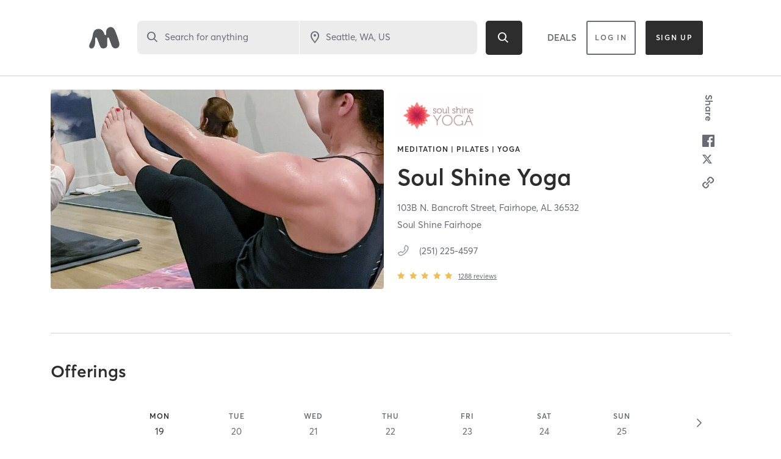

--- FILE ---
content_type: text/html; charset=utf-8
request_url: https://www.google.com/recaptcha/api2/anchor?ar=1&k=6Le95awUAAAAAIXSP9TcpPEng7Y6GdSkt7n46bAR&co=aHR0cHM6Ly93d3cubWluZGJvZHlvbmxpbmUuY29tOjQ0Mw..&hl=en&type=image&v=PoyoqOPhxBO7pBk68S4YbpHZ&theme=light&size=invisible&badge=bottomright&anchor-ms=20000&execute-ms=30000&cb=fty1jt46vc5y
body_size: 49322
content:
<!DOCTYPE HTML><html dir="ltr" lang="en"><head><meta http-equiv="Content-Type" content="text/html; charset=UTF-8">
<meta http-equiv="X-UA-Compatible" content="IE=edge">
<title>reCAPTCHA</title>
<style type="text/css">
/* cyrillic-ext */
@font-face {
  font-family: 'Roboto';
  font-style: normal;
  font-weight: 400;
  font-stretch: 100%;
  src: url(//fonts.gstatic.com/s/roboto/v48/KFO7CnqEu92Fr1ME7kSn66aGLdTylUAMa3GUBHMdazTgWw.woff2) format('woff2');
  unicode-range: U+0460-052F, U+1C80-1C8A, U+20B4, U+2DE0-2DFF, U+A640-A69F, U+FE2E-FE2F;
}
/* cyrillic */
@font-face {
  font-family: 'Roboto';
  font-style: normal;
  font-weight: 400;
  font-stretch: 100%;
  src: url(//fonts.gstatic.com/s/roboto/v48/KFO7CnqEu92Fr1ME7kSn66aGLdTylUAMa3iUBHMdazTgWw.woff2) format('woff2');
  unicode-range: U+0301, U+0400-045F, U+0490-0491, U+04B0-04B1, U+2116;
}
/* greek-ext */
@font-face {
  font-family: 'Roboto';
  font-style: normal;
  font-weight: 400;
  font-stretch: 100%;
  src: url(//fonts.gstatic.com/s/roboto/v48/KFO7CnqEu92Fr1ME7kSn66aGLdTylUAMa3CUBHMdazTgWw.woff2) format('woff2');
  unicode-range: U+1F00-1FFF;
}
/* greek */
@font-face {
  font-family: 'Roboto';
  font-style: normal;
  font-weight: 400;
  font-stretch: 100%;
  src: url(//fonts.gstatic.com/s/roboto/v48/KFO7CnqEu92Fr1ME7kSn66aGLdTylUAMa3-UBHMdazTgWw.woff2) format('woff2');
  unicode-range: U+0370-0377, U+037A-037F, U+0384-038A, U+038C, U+038E-03A1, U+03A3-03FF;
}
/* math */
@font-face {
  font-family: 'Roboto';
  font-style: normal;
  font-weight: 400;
  font-stretch: 100%;
  src: url(//fonts.gstatic.com/s/roboto/v48/KFO7CnqEu92Fr1ME7kSn66aGLdTylUAMawCUBHMdazTgWw.woff2) format('woff2');
  unicode-range: U+0302-0303, U+0305, U+0307-0308, U+0310, U+0312, U+0315, U+031A, U+0326-0327, U+032C, U+032F-0330, U+0332-0333, U+0338, U+033A, U+0346, U+034D, U+0391-03A1, U+03A3-03A9, U+03B1-03C9, U+03D1, U+03D5-03D6, U+03F0-03F1, U+03F4-03F5, U+2016-2017, U+2034-2038, U+203C, U+2040, U+2043, U+2047, U+2050, U+2057, U+205F, U+2070-2071, U+2074-208E, U+2090-209C, U+20D0-20DC, U+20E1, U+20E5-20EF, U+2100-2112, U+2114-2115, U+2117-2121, U+2123-214F, U+2190, U+2192, U+2194-21AE, U+21B0-21E5, U+21F1-21F2, U+21F4-2211, U+2213-2214, U+2216-22FF, U+2308-230B, U+2310, U+2319, U+231C-2321, U+2336-237A, U+237C, U+2395, U+239B-23B7, U+23D0, U+23DC-23E1, U+2474-2475, U+25AF, U+25B3, U+25B7, U+25BD, U+25C1, U+25CA, U+25CC, U+25FB, U+266D-266F, U+27C0-27FF, U+2900-2AFF, U+2B0E-2B11, U+2B30-2B4C, U+2BFE, U+3030, U+FF5B, U+FF5D, U+1D400-1D7FF, U+1EE00-1EEFF;
}
/* symbols */
@font-face {
  font-family: 'Roboto';
  font-style: normal;
  font-weight: 400;
  font-stretch: 100%;
  src: url(//fonts.gstatic.com/s/roboto/v48/KFO7CnqEu92Fr1ME7kSn66aGLdTylUAMaxKUBHMdazTgWw.woff2) format('woff2');
  unicode-range: U+0001-000C, U+000E-001F, U+007F-009F, U+20DD-20E0, U+20E2-20E4, U+2150-218F, U+2190, U+2192, U+2194-2199, U+21AF, U+21E6-21F0, U+21F3, U+2218-2219, U+2299, U+22C4-22C6, U+2300-243F, U+2440-244A, U+2460-24FF, U+25A0-27BF, U+2800-28FF, U+2921-2922, U+2981, U+29BF, U+29EB, U+2B00-2BFF, U+4DC0-4DFF, U+FFF9-FFFB, U+10140-1018E, U+10190-1019C, U+101A0, U+101D0-101FD, U+102E0-102FB, U+10E60-10E7E, U+1D2C0-1D2D3, U+1D2E0-1D37F, U+1F000-1F0FF, U+1F100-1F1AD, U+1F1E6-1F1FF, U+1F30D-1F30F, U+1F315, U+1F31C, U+1F31E, U+1F320-1F32C, U+1F336, U+1F378, U+1F37D, U+1F382, U+1F393-1F39F, U+1F3A7-1F3A8, U+1F3AC-1F3AF, U+1F3C2, U+1F3C4-1F3C6, U+1F3CA-1F3CE, U+1F3D4-1F3E0, U+1F3ED, U+1F3F1-1F3F3, U+1F3F5-1F3F7, U+1F408, U+1F415, U+1F41F, U+1F426, U+1F43F, U+1F441-1F442, U+1F444, U+1F446-1F449, U+1F44C-1F44E, U+1F453, U+1F46A, U+1F47D, U+1F4A3, U+1F4B0, U+1F4B3, U+1F4B9, U+1F4BB, U+1F4BF, U+1F4C8-1F4CB, U+1F4D6, U+1F4DA, U+1F4DF, U+1F4E3-1F4E6, U+1F4EA-1F4ED, U+1F4F7, U+1F4F9-1F4FB, U+1F4FD-1F4FE, U+1F503, U+1F507-1F50B, U+1F50D, U+1F512-1F513, U+1F53E-1F54A, U+1F54F-1F5FA, U+1F610, U+1F650-1F67F, U+1F687, U+1F68D, U+1F691, U+1F694, U+1F698, U+1F6AD, U+1F6B2, U+1F6B9-1F6BA, U+1F6BC, U+1F6C6-1F6CF, U+1F6D3-1F6D7, U+1F6E0-1F6EA, U+1F6F0-1F6F3, U+1F6F7-1F6FC, U+1F700-1F7FF, U+1F800-1F80B, U+1F810-1F847, U+1F850-1F859, U+1F860-1F887, U+1F890-1F8AD, U+1F8B0-1F8BB, U+1F8C0-1F8C1, U+1F900-1F90B, U+1F93B, U+1F946, U+1F984, U+1F996, U+1F9E9, U+1FA00-1FA6F, U+1FA70-1FA7C, U+1FA80-1FA89, U+1FA8F-1FAC6, U+1FACE-1FADC, U+1FADF-1FAE9, U+1FAF0-1FAF8, U+1FB00-1FBFF;
}
/* vietnamese */
@font-face {
  font-family: 'Roboto';
  font-style: normal;
  font-weight: 400;
  font-stretch: 100%;
  src: url(//fonts.gstatic.com/s/roboto/v48/KFO7CnqEu92Fr1ME7kSn66aGLdTylUAMa3OUBHMdazTgWw.woff2) format('woff2');
  unicode-range: U+0102-0103, U+0110-0111, U+0128-0129, U+0168-0169, U+01A0-01A1, U+01AF-01B0, U+0300-0301, U+0303-0304, U+0308-0309, U+0323, U+0329, U+1EA0-1EF9, U+20AB;
}
/* latin-ext */
@font-face {
  font-family: 'Roboto';
  font-style: normal;
  font-weight: 400;
  font-stretch: 100%;
  src: url(//fonts.gstatic.com/s/roboto/v48/KFO7CnqEu92Fr1ME7kSn66aGLdTylUAMa3KUBHMdazTgWw.woff2) format('woff2');
  unicode-range: U+0100-02BA, U+02BD-02C5, U+02C7-02CC, U+02CE-02D7, U+02DD-02FF, U+0304, U+0308, U+0329, U+1D00-1DBF, U+1E00-1E9F, U+1EF2-1EFF, U+2020, U+20A0-20AB, U+20AD-20C0, U+2113, U+2C60-2C7F, U+A720-A7FF;
}
/* latin */
@font-face {
  font-family: 'Roboto';
  font-style: normal;
  font-weight: 400;
  font-stretch: 100%;
  src: url(//fonts.gstatic.com/s/roboto/v48/KFO7CnqEu92Fr1ME7kSn66aGLdTylUAMa3yUBHMdazQ.woff2) format('woff2');
  unicode-range: U+0000-00FF, U+0131, U+0152-0153, U+02BB-02BC, U+02C6, U+02DA, U+02DC, U+0304, U+0308, U+0329, U+2000-206F, U+20AC, U+2122, U+2191, U+2193, U+2212, U+2215, U+FEFF, U+FFFD;
}
/* cyrillic-ext */
@font-face {
  font-family: 'Roboto';
  font-style: normal;
  font-weight: 500;
  font-stretch: 100%;
  src: url(//fonts.gstatic.com/s/roboto/v48/KFO7CnqEu92Fr1ME7kSn66aGLdTylUAMa3GUBHMdazTgWw.woff2) format('woff2');
  unicode-range: U+0460-052F, U+1C80-1C8A, U+20B4, U+2DE0-2DFF, U+A640-A69F, U+FE2E-FE2F;
}
/* cyrillic */
@font-face {
  font-family: 'Roboto';
  font-style: normal;
  font-weight: 500;
  font-stretch: 100%;
  src: url(//fonts.gstatic.com/s/roboto/v48/KFO7CnqEu92Fr1ME7kSn66aGLdTylUAMa3iUBHMdazTgWw.woff2) format('woff2');
  unicode-range: U+0301, U+0400-045F, U+0490-0491, U+04B0-04B1, U+2116;
}
/* greek-ext */
@font-face {
  font-family: 'Roboto';
  font-style: normal;
  font-weight: 500;
  font-stretch: 100%;
  src: url(//fonts.gstatic.com/s/roboto/v48/KFO7CnqEu92Fr1ME7kSn66aGLdTylUAMa3CUBHMdazTgWw.woff2) format('woff2');
  unicode-range: U+1F00-1FFF;
}
/* greek */
@font-face {
  font-family: 'Roboto';
  font-style: normal;
  font-weight: 500;
  font-stretch: 100%;
  src: url(//fonts.gstatic.com/s/roboto/v48/KFO7CnqEu92Fr1ME7kSn66aGLdTylUAMa3-UBHMdazTgWw.woff2) format('woff2');
  unicode-range: U+0370-0377, U+037A-037F, U+0384-038A, U+038C, U+038E-03A1, U+03A3-03FF;
}
/* math */
@font-face {
  font-family: 'Roboto';
  font-style: normal;
  font-weight: 500;
  font-stretch: 100%;
  src: url(//fonts.gstatic.com/s/roboto/v48/KFO7CnqEu92Fr1ME7kSn66aGLdTylUAMawCUBHMdazTgWw.woff2) format('woff2');
  unicode-range: U+0302-0303, U+0305, U+0307-0308, U+0310, U+0312, U+0315, U+031A, U+0326-0327, U+032C, U+032F-0330, U+0332-0333, U+0338, U+033A, U+0346, U+034D, U+0391-03A1, U+03A3-03A9, U+03B1-03C9, U+03D1, U+03D5-03D6, U+03F0-03F1, U+03F4-03F5, U+2016-2017, U+2034-2038, U+203C, U+2040, U+2043, U+2047, U+2050, U+2057, U+205F, U+2070-2071, U+2074-208E, U+2090-209C, U+20D0-20DC, U+20E1, U+20E5-20EF, U+2100-2112, U+2114-2115, U+2117-2121, U+2123-214F, U+2190, U+2192, U+2194-21AE, U+21B0-21E5, U+21F1-21F2, U+21F4-2211, U+2213-2214, U+2216-22FF, U+2308-230B, U+2310, U+2319, U+231C-2321, U+2336-237A, U+237C, U+2395, U+239B-23B7, U+23D0, U+23DC-23E1, U+2474-2475, U+25AF, U+25B3, U+25B7, U+25BD, U+25C1, U+25CA, U+25CC, U+25FB, U+266D-266F, U+27C0-27FF, U+2900-2AFF, U+2B0E-2B11, U+2B30-2B4C, U+2BFE, U+3030, U+FF5B, U+FF5D, U+1D400-1D7FF, U+1EE00-1EEFF;
}
/* symbols */
@font-face {
  font-family: 'Roboto';
  font-style: normal;
  font-weight: 500;
  font-stretch: 100%;
  src: url(//fonts.gstatic.com/s/roboto/v48/KFO7CnqEu92Fr1ME7kSn66aGLdTylUAMaxKUBHMdazTgWw.woff2) format('woff2');
  unicode-range: U+0001-000C, U+000E-001F, U+007F-009F, U+20DD-20E0, U+20E2-20E4, U+2150-218F, U+2190, U+2192, U+2194-2199, U+21AF, U+21E6-21F0, U+21F3, U+2218-2219, U+2299, U+22C4-22C6, U+2300-243F, U+2440-244A, U+2460-24FF, U+25A0-27BF, U+2800-28FF, U+2921-2922, U+2981, U+29BF, U+29EB, U+2B00-2BFF, U+4DC0-4DFF, U+FFF9-FFFB, U+10140-1018E, U+10190-1019C, U+101A0, U+101D0-101FD, U+102E0-102FB, U+10E60-10E7E, U+1D2C0-1D2D3, U+1D2E0-1D37F, U+1F000-1F0FF, U+1F100-1F1AD, U+1F1E6-1F1FF, U+1F30D-1F30F, U+1F315, U+1F31C, U+1F31E, U+1F320-1F32C, U+1F336, U+1F378, U+1F37D, U+1F382, U+1F393-1F39F, U+1F3A7-1F3A8, U+1F3AC-1F3AF, U+1F3C2, U+1F3C4-1F3C6, U+1F3CA-1F3CE, U+1F3D4-1F3E0, U+1F3ED, U+1F3F1-1F3F3, U+1F3F5-1F3F7, U+1F408, U+1F415, U+1F41F, U+1F426, U+1F43F, U+1F441-1F442, U+1F444, U+1F446-1F449, U+1F44C-1F44E, U+1F453, U+1F46A, U+1F47D, U+1F4A3, U+1F4B0, U+1F4B3, U+1F4B9, U+1F4BB, U+1F4BF, U+1F4C8-1F4CB, U+1F4D6, U+1F4DA, U+1F4DF, U+1F4E3-1F4E6, U+1F4EA-1F4ED, U+1F4F7, U+1F4F9-1F4FB, U+1F4FD-1F4FE, U+1F503, U+1F507-1F50B, U+1F50D, U+1F512-1F513, U+1F53E-1F54A, U+1F54F-1F5FA, U+1F610, U+1F650-1F67F, U+1F687, U+1F68D, U+1F691, U+1F694, U+1F698, U+1F6AD, U+1F6B2, U+1F6B9-1F6BA, U+1F6BC, U+1F6C6-1F6CF, U+1F6D3-1F6D7, U+1F6E0-1F6EA, U+1F6F0-1F6F3, U+1F6F7-1F6FC, U+1F700-1F7FF, U+1F800-1F80B, U+1F810-1F847, U+1F850-1F859, U+1F860-1F887, U+1F890-1F8AD, U+1F8B0-1F8BB, U+1F8C0-1F8C1, U+1F900-1F90B, U+1F93B, U+1F946, U+1F984, U+1F996, U+1F9E9, U+1FA00-1FA6F, U+1FA70-1FA7C, U+1FA80-1FA89, U+1FA8F-1FAC6, U+1FACE-1FADC, U+1FADF-1FAE9, U+1FAF0-1FAF8, U+1FB00-1FBFF;
}
/* vietnamese */
@font-face {
  font-family: 'Roboto';
  font-style: normal;
  font-weight: 500;
  font-stretch: 100%;
  src: url(//fonts.gstatic.com/s/roboto/v48/KFO7CnqEu92Fr1ME7kSn66aGLdTylUAMa3OUBHMdazTgWw.woff2) format('woff2');
  unicode-range: U+0102-0103, U+0110-0111, U+0128-0129, U+0168-0169, U+01A0-01A1, U+01AF-01B0, U+0300-0301, U+0303-0304, U+0308-0309, U+0323, U+0329, U+1EA0-1EF9, U+20AB;
}
/* latin-ext */
@font-face {
  font-family: 'Roboto';
  font-style: normal;
  font-weight: 500;
  font-stretch: 100%;
  src: url(//fonts.gstatic.com/s/roboto/v48/KFO7CnqEu92Fr1ME7kSn66aGLdTylUAMa3KUBHMdazTgWw.woff2) format('woff2');
  unicode-range: U+0100-02BA, U+02BD-02C5, U+02C7-02CC, U+02CE-02D7, U+02DD-02FF, U+0304, U+0308, U+0329, U+1D00-1DBF, U+1E00-1E9F, U+1EF2-1EFF, U+2020, U+20A0-20AB, U+20AD-20C0, U+2113, U+2C60-2C7F, U+A720-A7FF;
}
/* latin */
@font-face {
  font-family: 'Roboto';
  font-style: normal;
  font-weight: 500;
  font-stretch: 100%;
  src: url(//fonts.gstatic.com/s/roboto/v48/KFO7CnqEu92Fr1ME7kSn66aGLdTylUAMa3yUBHMdazQ.woff2) format('woff2');
  unicode-range: U+0000-00FF, U+0131, U+0152-0153, U+02BB-02BC, U+02C6, U+02DA, U+02DC, U+0304, U+0308, U+0329, U+2000-206F, U+20AC, U+2122, U+2191, U+2193, U+2212, U+2215, U+FEFF, U+FFFD;
}
/* cyrillic-ext */
@font-face {
  font-family: 'Roboto';
  font-style: normal;
  font-weight: 900;
  font-stretch: 100%;
  src: url(//fonts.gstatic.com/s/roboto/v48/KFO7CnqEu92Fr1ME7kSn66aGLdTylUAMa3GUBHMdazTgWw.woff2) format('woff2');
  unicode-range: U+0460-052F, U+1C80-1C8A, U+20B4, U+2DE0-2DFF, U+A640-A69F, U+FE2E-FE2F;
}
/* cyrillic */
@font-face {
  font-family: 'Roboto';
  font-style: normal;
  font-weight: 900;
  font-stretch: 100%;
  src: url(//fonts.gstatic.com/s/roboto/v48/KFO7CnqEu92Fr1ME7kSn66aGLdTylUAMa3iUBHMdazTgWw.woff2) format('woff2');
  unicode-range: U+0301, U+0400-045F, U+0490-0491, U+04B0-04B1, U+2116;
}
/* greek-ext */
@font-face {
  font-family: 'Roboto';
  font-style: normal;
  font-weight: 900;
  font-stretch: 100%;
  src: url(//fonts.gstatic.com/s/roboto/v48/KFO7CnqEu92Fr1ME7kSn66aGLdTylUAMa3CUBHMdazTgWw.woff2) format('woff2');
  unicode-range: U+1F00-1FFF;
}
/* greek */
@font-face {
  font-family: 'Roboto';
  font-style: normal;
  font-weight: 900;
  font-stretch: 100%;
  src: url(//fonts.gstatic.com/s/roboto/v48/KFO7CnqEu92Fr1ME7kSn66aGLdTylUAMa3-UBHMdazTgWw.woff2) format('woff2');
  unicode-range: U+0370-0377, U+037A-037F, U+0384-038A, U+038C, U+038E-03A1, U+03A3-03FF;
}
/* math */
@font-face {
  font-family: 'Roboto';
  font-style: normal;
  font-weight: 900;
  font-stretch: 100%;
  src: url(//fonts.gstatic.com/s/roboto/v48/KFO7CnqEu92Fr1ME7kSn66aGLdTylUAMawCUBHMdazTgWw.woff2) format('woff2');
  unicode-range: U+0302-0303, U+0305, U+0307-0308, U+0310, U+0312, U+0315, U+031A, U+0326-0327, U+032C, U+032F-0330, U+0332-0333, U+0338, U+033A, U+0346, U+034D, U+0391-03A1, U+03A3-03A9, U+03B1-03C9, U+03D1, U+03D5-03D6, U+03F0-03F1, U+03F4-03F5, U+2016-2017, U+2034-2038, U+203C, U+2040, U+2043, U+2047, U+2050, U+2057, U+205F, U+2070-2071, U+2074-208E, U+2090-209C, U+20D0-20DC, U+20E1, U+20E5-20EF, U+2100-2112, U+2114-2115, U+2117-2121, U+2123-214F, U+2190, U+2192, U+2194-21AE, U+21B0-21E5, U+21F1-21F2, U+21F4-2211, U+2213-2214, U+2216-22FF, U+2308-230B, U+2310, U+2319, U+231C-2321, U+2336-237A, U+237C, U+2395, U+239B-23B7, U+23D0, U+23DC-23E1, U+2474-2475, U+25AF, U+25B3, U+25B7, U+25BD, U+25C1, U+25CA, U+25CC, U+25FB, U+266D-266F, U+27C0-27FF, U+2900-2AFF, U+2B0E-2B11, U+2B30-2B4C, U+2BFE, U+3030, U+FF5B, U+FF5D, U+1D400-1D7FF, U+1EE00-1EEFF;
}
/* symbols */
@font-face {
  font-family: 'Roboto';
  font-style: normal;
  font-weight: 900;
  font-stretch: 100%;
  src: url(//fonts.gstatic.com/s/roboto/v48/KFO7CnqEu92Fr1ME7kSn66aGLdTylUAMaxKUBHMdazTgWw.woff2) format('woff2');
  unicode-range: U+0001-000C, U+000E-001F, U+007F-009F, U+20DD-20E0, U+20E2-20E4, U+2150-218F, U+2190, U+2192, U+2194-2199, U+21AF, U+21E6-21F0, U+21F3, U+2218-2219, U+2299, U+22C4-22C6, U+2300-243F, U+2440-244A, U+2460-24FF, U+25A0-27BF, U+2800-28FF, U+2921-2922, U+2981, U+29BF, U+29EB, U+2B00-2BFF, U+4DC0-4DFF, U+FFF9-FFFB, U+10140-1018E, U+10190-1019C, U+101A0, U+101D0-101FD, U+102E0-102FB, U+10E60-10E7E, U+1D2C0-1D2D3, U+1D2E0-1D37F, U+1F000-1F0FF, U+1F100-1F1AD, U+1F1E6-1F1FF, U+1F30D-1F30F, U+1F315, U+1F31C, U+1F31E, U+1F320-1F32C, U+1F336, U+1F378, U+1F37D, U+1F382, U+1F393-1F39F, U+1F3A7-1F3A8, U+1F3AC-1F3AF, U+1F3C2, U+1F3C4-1F3C6, U+1F3CA-1F3CE, U+1F3D4-1F3E0, U+1F3ED, U+1F3F1-1F3F3, U+1F3F5-1F3F7, U+1F408, U+1F415, U+1F41F, U+1F426, U+1F43F, U+1F441-1F442, U+1F444, U+1F446-1F449, U+1F44C-1F44E, U+1F453, U+1F46A, U+1F47D, U+1F4A3, U+1F4B0, U+1F4B3, U+1F4B9, U+1F4BB, U+1F4BF, U+1F4C8-1F4CB, U+1F4D6, U+1F4DA, U+1F4DF, U+1F4E3-1F4E6, U+1F4EA-1F4ED, U+1F4F7, U+1F4F9-1F4FB, U+1F4FD-1F4FE, U+1F503, U+1F507-1F50B, U+1F50D, U+1F512-1F513, U+1F53E-1F54A, U+1F54F-1F5FA, U+1F610, U+1F650-1F67F, U+1F687, U+1F68D, U+1F691, U+1F694, U+1F698, U+1F6AD, U+1F6B2, U+1F6B9-1F6BA, U+1F6BC, U+1F6C6-1F6CF, U+1F6D3-1F6D7, U+1F6E0-1F6EA, U+1F6F0-1F6F3, U+1F6F7-1F6FC, U+1F700-1F7FF, U+1F800-1F80B, U+1F810-1F847, U+1F850-1F859, U+1F860-1F887, U+1F890-1F8AD, U+1F8B0-1F8BB, U+1F8C0-1F8C1, U+1F900-1F90B, U+1F93B, U+1F946, U+1F984, U+1F996, U+1F9E9, U+1FA00-1FA6F, U+1FA70-1FA7C, U+1FA80-1FA89, U+1FA8F-1FAC6, U+1FACE-1FADC, U+1FADF-1FAE9, U+1FAF0-1FAF8, U+1FB00-1FBFF;
}
/* vietnamese */
@font-face {
  font-family: 'Roboto';
  font-style: normal;
  font-weight: 900;
  font-stretch: 100%;
  src: url(//fonts.gstatic.com/s/roboto/v48/KFO7CnqEu92Fr1ME7kSn66aGLdTylUAMa3OUBHMdazTgWw.woff2) format('woff2');
  unicode-range: U+0102-0103, U+0110-0111, U+0128-0129, U+0168-0169, U+01A0-01A1, U+01AF-01B0, U+0300-0301, U+0303-0304, U+0308-0309, U+0323, U+0329, U+1EA0-1EF9, U+20AB;
}
/* latin-ext */
@font-face {
  font-family: 'Roboto';
  font-style: normal;
  font-weight: 900;
  font-stretch: 100%;
  src: url(//fonts.gstatic.com/s/roboto/v48/KFO7CnqEu92Fr1ME7kSn66aGLdTylUAMa3KUBHMdazTgWw.woff2) format('woff2');
  unicode-range: U+0100-02BA, U+02BD-02C5, U+02C7-02CC, U+02CE-02D7, U+02DD-02FF, U+0304, U+0308, U+0329, U+1D00-1DBF, U+1E00-1E9F, U+1EF2-1EFF, U+2020, U+20A0-20AB, U+20AD-20C0, U+2113, U+2C60-2C7F, U+A720-A7FF;
}
/* latin */
@font-face {
  font-family: 'Roboto';
  font-style: normal;
  font-weight: 900;
  font-stretch: 100%;
  src: url(//fonts.gstatic.com/s/roboto/v48/KFO7CnqEu92Fr1ME7kSn66aGLdTylUAMa3yUBHMdazQ.woff2) format('woff2');
  unicode-range: U+0000-00FF, U+0131, U+0152-0153, U+02BB-02BC, U+02C6, U+02DA, U+02DC, U+0304, U+0308, U+0329, U+2000-206F, U+20AC, U+2122, U+2191, U+2193, U+2212, U+2215, U+FEFF, U+FFFD;
}

</style>
<link rel="stylesheet" type="text/css" href="https://www.gstatic.com/recaptcha/releases/PoyoqOPhxBO7pBk68S4YbpHZ/styles__ltr.css">
<script nonce="SI2bJJV4XQlMKCZf4TvgaQ" type="text/javascript">window['__recaptcha_api'] = 'https://www.google.com/recaptcha/api2/';</script>
<script type="text/javascript" src="https://www.gstatic.com/recaptcha/releases/PoyoqOPhxBO7pBk68S4YbpHZ/recaptcha__en.js" nonce="SI2bJJV4XQlMKCZf4TvgaQ">
      
    </script></head>
<body><div id="rc-anchor-alert" class="rc-anchor-alert"></div>
<input type="hidden" id="recaptcha-token" value="[base64]">
<script type="text/javascript" nonce="SI2bJJV4XQlMKCZf4TvgaQ">
      recaptcha.anchor.Main.init("[\x22ainput\x22,[\x22bgdata\x22,\x22\x22,\[base64]/[base64]/bmV3IFpbdF0obVswXSk6Sz09Mj9uZXcgWlt0XShtWzBdLG1bMV0pOks9PTM/bmV3IFpbdF0obVswXSxtWzFdLG1bMl0pOks9PTQ/[base64]/[base64]/[base64]/[base64]/[base64]/[base64]/[base64]/[base64]/[base64]/[base64]/[base64]/[base64]/[base64]/[base64]\\u003d\\u003d\x22,\[base64]\\u003d\x22,\x22wpoUeMKKM0deNsOPCMKIVMKnwqxZwpxYbcODDn9/woXCmcOhwqXDojhxW33CmztpOsKJWUPCj1fDi0TCuMK8RcOWw4/CjcO3Z8O/e37CssOWwrRIw64IaMO3woXDuDXCjcKdcAFowrQBwr3CrDbDrijCnAsfwrNoKQ/[base64]/CvgRseB3DknBkwrNgwofDr0oMw5QUBsKxTl4LJcOXw4QwwohMWjZeGMO/w7MPWMK9WMKPZcO4QgnCpsOtw5JAw6zDnsOmw7/Dt8OQRxrDh8K5FcOuMMKPOlfDhC3DvsOiw4PCvcOIw5V8wq7Dt8ONw7nCssOaXGZmGsK1wp9Ew4fCq2J0Q03DrUM0SsO+w4jDkcOyw4w5fcKeJsOSTcKiw7jCriVOMcOSw7fDokfDk8OxQDggwq/[base64]/DtMKTWVV4TcKAwqEQwqXDvyDDkX/DocKSwrEAZBc2TWo5woJyw4Iow5Fjw6JcO3ESMU3CvRszwrlZwpdjw4/[base64]/Dnx/CiMKjVcK3FMOLRsOiwqMYw63DgXZgw6A3W8OAw4LDi8OVTBYyw77ClMO7fMK2c143wqVGasOOwrVYHsKjCsO8wqAfw6/CqmERHcKfJMKqF1XDlMOca8Osw77Coi47Ln9jElgmCB0sw6rDpTdhZsOww6HDi8OGw6nDhsOIa8OFwqvDscOiw6DDsxJuUsKhMC3Do8Oqw7sxw4rDu8OqFMKoSxnDtifCo0A2w4vCmMKbw5NlFnEIFMO5OGrCp8Oywp7DsFFoesOqXSTCgnRuw7/[base64]/DkMONwrUzwq7DhsKlZFJ8WMK2w57DplnDvwPCuTPCm8KNOTduI0RaGxx5wq05w7BjwpHCs8KvwqVCw7TDrWjCk1HDiDATK8KQNzpCVMKjTsKFwrvDjsKuRVdww5LDj8Kuwr92w4PDgMKiYUjDmsK0bR3DoW0ewo8zaMKVKmByw7A9wpkowrDDqS/CpAh+w4DDnMKyw40VR8OIwo7Dg8KTwrnDpQTCogRNTzvCpMOoIiluwqAfwrtaw7TDuythP8KLZkUae3fCtcKFwq3DrlYTwoogIRsRRBQ8w5B8Am8jw5hbwqscdRsYwr3DocKjw6jCn8KSwrhuCsOAw73CnsK9IB/Cr2rCt8OEAcKWecOFw7LClcK1dBtBTm7ClhAOEMOna8K2N2ErdFMTwpJQwr/Ci8O4QQYsC8K5wqLCm8O0LMOJw4TDoMKBA1TDg2J7w5ERBlNiw6Z7w7LDvsKBNsKcUysLTMKXwooeQQRReWbCksO2w6kRwpPDlh7DjlYDc0Ujwp8dwq/CscO4w5w/w5bCtxDClMKkIMOhw6vCi8OXGhnDqBDDlMOrwrcbUQ0Dw6AFwqF2w5fCvHjDvw8QJ8OBfC9RwqvCh2vCn8OpI8KGDcOyKsKBw5TCkMKzwqBmESwrw4zDoMOow6LDt8Klw4ICScK8ccO3w5tWwo3Du3/Cl8Kgw63Cq3bDlXl4GxjDscK/w7ADw6TDkm7CtMO7QcKPLcKAw67Dh8Ozw75QwrjChBjCncKZw5zCokzCscOoDMOiPsORQD3CgsK7R8KeEkdQwoBgw7XDskLDu8Ogw4J2wqUwZ3tcw7HDhMOdw4XDqMObwrTDvMKjw5wXwqhFG8KOZsO2w5/CmcKRw4DDucKMwqEMw7jDrgleS34DZsOEw4EVw7XCtF/DmArDicONwrjDkTjCnMOXwpUHw4zDtn/DihYxw4Z/NcKJUcKBUWfDpMKEwrk6GMKnej8LRMKAwrpiw7HCl3LDkMOOw5gMEX0yw6opTUFow6x5bcOUGkHDucKvd1DClsK8BcKRFT/Cgi3CgMOXw5/[base64]/[base64]/Cu8O0bjDCvxnDgsOQw4B1YMOyQMKbCsKFAh/DjMKKScOlKsOwR8K5wrjDvcKtREhqw4vCjcOMP0jCscOOLcKkOMKowrVkwp5Dc8Knw6XDkMOEXMOfNivCpWfCtsObwrsUwpltw5R7w6LCuV/Dt23CujnCsRDCmMOSVMOPwo/CgcOAwpjDsMOjw53DuEp4C8OldnDDsDMaw5nCsUNEw7pmNVXCuhvChX/CpsOfW8OvCsOZR8O5ZQVbPXItw6l6EcKbw4bChXw3w500w43Dm8KxUsKbw51Pwq/DnAzCuhEdB1/DskjCqGwSw7Zgw4h3S2bCpcOjw63CjsKJwpIRw57Dg8O8w5xpwrYEQcOeKMOvF8K/[base64]/DicKrMMONecODdgTDk0d3wqYUVsOPw7LDhGFww7xGZsKVJyPDk8Onw6pmwrbCoU4Gw6vCu0Qhw6XDrzJVwrE9w7p4NW3CkMOkDcOvw4kewpTCtsKsw6HCv2rDhcKzUcKBw7PDr8KpWcOjwojCm2jDmcO7MVjDp14besO/woDCrMKgIxRgw6REwoo3Fmc4Y8OMwpjDucKCwrzCqEzCiMOaw45FIzjCv8KuRcKBwo7ClykSwqDCusKqwoUqHMOIwoxFNsKjJCfCj8OKCCjDoh/CuALDkTjDisOnw4c7w6zDq05AHidTw5bDkRHClDZYY2MnNsOKFsKCaW/Ch8OvGG4JXxXDnF3DtMOww6pvwr7CisK4wqkjw5w3w4LCvyfDtcKkb1/CmkXCpEZNw7jDgsK/wrh7V8K+wpPCnlsswqTCvsKqwpIZw63Cj0RvCsOhbArDtcKvFsO7w70iw4QdFHHDgsKUExjCrWZ4wq0zTsK3wrjDvD7ChcKAwptWwqPDnBoxwq8Ww7DDojHDtlzDuMOxw4nCjAnDkcKDwoXChMOowoYbw4/DqiBMUFd+wqlQccKdYsKjOsOCwr9+YHHCpWbDlwrDsMKKdHzDq8K6wr/CtiMdwr/CnMOrBTPCgVdUT8KgYAPDtGQ9MX5lI8OEIWUjGVPDr2/Ctk/[base64]/CrsKUw5LCujdPw4/DvcK3MWNVw47CtipvwoTDpl4rw7/[base64]/CisKDwrvCm3UWe8OhwrVTw6htwqfDkMK3w7YEdsOKIikywqdLw6/Ct8KMIwAtfyQzwoF3wr4BworCp0fCt8OUwqFrO8K4wqPDgU7CtDvDkMKXBDTDkh8hLy3DgMKAbQEkQSfDicOfbjtOZcOYw7JlNsOFw4TCjjnDs2VDw6ZwFxZjwow/dGLCq1bCpDPDhsOhwq7ChWkZfFvCskQ0w6DCp8KwW0ZvHH/DihQ4dcK0wpzCtEfCqF3CucO8wqzDiQjCmljDhsO7woDDscKybsO9wroqDmgCf23Co3bCgUBrw6PDpMOwWyJ8PMKBwo/[base64]/CncO5dsKww7NEwq/CrkdGMMO9w53Cu2LDjwPDgMOGw5RNw6tTJUgew73Di8Kiw6HCih53w5vDj8ORwqhscmxHwpzDpxPCkQlJw5/CiRrDi2QCw6/DmwbDkHkjwp7DvDnCmcO/[base64]/CjT4JwqbDl8OvG8KvG11kwoHDkgdhQgAJwqsnwrEjbcO9BcKHRTzDsMKdI2fDrcOnXWnDm8OQBCwLJzAQUsKrwoEyNHl2w5ZfCgbDlEUuMCF/UnkyYDjDp8OAwpHCisO3asOOPXfCtBXDhcK8G8Kdw7vDpSwsKRY7w63DmsOFWW/[base64]/JVUhXH/CvMOMwpUFwqvDtcKaZF5hNMOccTrCnjPDqcOQfx11CnHDnMKPAxAoZB03wqA/w73CixPDtsO0PsKmaEXDucOtDwnDqsOeXQk9w4rCuVfDq8OHw5DDrsKHwqASw77DqcO/eDHDn3nDtGojw5wyw4HCtGp9w4nCgmTCthNjwpHDtCIbbMOKw5zCqXnDvmdmwpAZw7rCjMKqw5lcDVVIBMKqKsKYL8OSwr5ow4bCkMKuw7oZDQU9MMKSBgMkOWYQwoHDljXClmdKdUM/w7TCjzR7w4vCjWtiw4fDnivDkcKoPcKyLlcPwr7CrsKwwrjDg8OBw6rCvcO3wqDCgcOcwoLDrkfDmGU/w45vwqTDrWfCv8KqA3R0SUwBwqc/Hlg+wpUNP8K2M11YCCrCpcKpwr3DpsK4w7Q1w6N4w4ZodlHDiHbDrMOdUT95wqFTQ8OkWcKMwrRlX8Krwpc1w4p8BBsDw4sjw40WRMOca03CoDbCgA1fw7/DhcK9wqLCmcK7w6XDgQHCk0bDqsKNasKpw6/DhcK/N8KxwrHDiy5bw7YPIcKywowGw652w5fCssOiCcO3wrd2wpBYTjPDt8Kqwr3DgD5dwrXDv8KqA8O0w5YzwpvDnGHDssKpw6zCk8KYLATDryfDjsKmw507wrfDj8KAwopVw7kYBnzDqmXCmFnCo8O0I8Kzw5oDKBPDpMOlw75QPDvDqsKTw7nDtH/CnMOfw7bDvcOCa0ZaScKYJ1TCtcOIw5IEMsKpw7ZmwrA6w5bCk8OCHUvCnMKRUAY4QsOlw4hReV9FCl/ClX3Cg3IGwq5RwqR/NRoKDMOxwoliD3fCggzCr0QQw5dcexTCkcOjDmXDicKcen7Cn8KrwqlqIVB/Yx4BPUPDn8Ozw6DCixvCqsOXEMKcwoc+wp11S8ORwrtSwqjCtMK+LMKUw5J8wpZNUMKkPMOIw7UkK8K5LsO8wpVlwqAqVjZnW0o/cMKAwpLDnhfCqngOCU7DkcK6wr/DiMODwrPDucKMCy8Jw5Q9G8O8IknDncK9w51Vw6XCm8OjCsOowrXClCUXwoXCqsKyw79vIk9JwqDCvMOhSiRJGkjDjcOCwo3CkCtHKcK9wp/CvsOiwqrCjcK9NyLDizrCrcOFKMOowrtANRR8aTfDjmxEwpzDl15VdMOnwrLChsOLUCYUwrMmwo/DvSvDpm43wpIXQcOkdD5jw4LDtg7CihFgYX/CugJwQsKkC8OVwprDhWE5wotSf8OBw4LDjMKnBcKZw7rDkMO4w6JNw6wiU8KPwrLDucKeRT5mfcOMbcOHO8KiwqN2RlRQwpc4wokbcCdeFQHDnH5KCsKuQXc/XU1/w5BABsKEw4DCkcKeHD8Tw7VnBsKkXsO8w6smQHPCtUcZdcK9UQnDlcO/S8OWwrB9DcKSw6/DvGAAw68Nw5BYTMK3YBfDn8O6RMKowq/[base64]/Dn2ArwoxibDbDjMOvwpEkBmlXw7d7wqHCrsO2CcKyLhc+VnvCl8K7SsOgbcOZLGwFH2zDpMK6TsOMw6zDkyzDjXpef3/[base64]/Doh0OCiJZUsO4w6dDbcKJQQV/PmQlD8KpVcO7w7Iaw7UFw5BwYcOxa8K+F8OxCEnCtnUawpVow5TDr8ONbzYUbcKpwr0mGFjDpmnDuyXDtj1gGi/[base64]/ChkHCpcOHOsOpw7/DqMOfTCMIGBJRbTfClXLCm3fDris/[base64]/DssKTw5XDrsOmaVZXfcOqwqRiGkpEwqXCtCIBTcOJwpzDocKfRlPCsCxLfzHCpAXDhMKLwobCvjrCqcOfwrTCqyvCpWHDp10QGsOzImI5LB3DjSEGTHEdwq3Do8O7EURldDjCpMOrwoEtBzMfQyXCicOewpzCtsOzw5vCshHDp8OPw5/[base64]/McK+exXCnQvDmMOPw7bChRA2S0LCqH/DksO+UcKvw6nDmCTCvlrCvR5mw6rCi8OvZ2zCnWAKZzXCm8K6eMKxVXzDhTfDh8OZbMKvGcO5w5nDsUILwpbDqcK3NB80w4LCo1LDuGwMwohHwrfCp1NbFTnCjD7CtDkyDVzDmxDDjU7CvgjDtQ9MOxxCM2bDjg8YPU8Uw55SQMOpW1EHb2XDkWF/wrFzdsO4ecOUD3MwS8O/[base64]/DkirDlcKkahbCpm3DmzViby/[base64]/[base64]/DmcKnwoYVwoRmC8KaRULCssK6wrlpwqDCvzXCj3IhwpDDvkZbJcK4w7bCkBxLwp0rY8Kdw7N1fx4xTkRlOcOqck8JRsOqwr0ZTmo/w6BVwq7CoMKVbMO0w5XDrhjDmsOHDcKiwqEwacKDw5lgwroPZ8OnQ8O3UDHCgGjCiV3Ci8OJTsOqwopgYcK6w5UWbsOLCcOTUD/CjsOMGGHChiHDt8KvRBvCgwdIw7UYwqrCrsONPCTDk8Kow4Viw5rCmGrDmBrCo8K4KSMyTMO9TsKawqrDqsKtUcOqXBpCLgA+wofCgW3CicOlwpjCucORV8K6BSTCkARlwprCmsOAwo/[base64]/CgndzZxnDuzvChStow7tew5/ClcKqJMKzOMKHwploeWVpwqvDt8K/[base64]/CgsKEwq0pQyZJwqXCplTCo8KQe3FSL3bCvBLDrQ40YVN+w5jDuXQCYcKNXMKqFRrCi8Oww4zDij/DjcOpJGLDv8Kkwp1Ew7EtQCRedHjDrsOTN8OGb20ML8Klw75owp3Du2jDqx08wrbCmsOcBsOxPVPDogtWw6BywrPDusKPfljCiXtmBsO9wpLDtcKfbcKow6/CgHnCswsJe8KMdz1dbcKeS8KWwrspw7UvwrbCssKpwqHCmlsUw6DCm0ltbMOAwqYeI8KBO0wHRsOTw4DDpcOBw7/CnWbCtcKewoXDiV7DnnXDgCfDlMK4CFfDuHbCuwjDqBFHwpJpwoNGwoHDlSEzw73Cp11/w4XDoRjCo03CmxnDjMKdw5ssw7nDrMKUSQHCoW7CgyhqDHTDiMO8wrXCosOcIMKDw7sXwqvDnDIPw6TCpSlVScOVw7TCqMKhR8K4w5g6w5/[base64]/Diz8OwpxoacKvw4HCiMKhw4vCt2MPfT4qezBRM1xXw6LDlBELHMKAw6ILw7PCuglWDMONEsKVQMOHw7HCj8ObUVdUViTDkmQpacO/LlXCvA0Vwp7DksOdVcKYw73CtWrCosKEw7dGwrZ9ZcKRw77Dn8Ovw7FOw4zDn8KVwqPDgSfCgSDCqUHCpMKSw7LDhzvDlMOVwoHDqcOJLEBJwrdww75mMsOtT1TClsKoWAbCsMOLNm/CnUfDh8KxG8OBWnEhwq/CmUscw40GwoQ+woXCgCzDhcK4OcKvw5xMez0NMsOUS8KzAE/Cq3pQw7MxSkBAw7LCnMK/Zm/CgGnCiMKfBhPDvcOybB1/HsKfwojCrztfw6jDj8KFw5/[base64]/w5nCgsO7GTYEYMK+A8O4fMOKDhd/[base64]/w7VnOirCoz18XWU6wq3DlsOww5bDuk/[base64]/DucKGKMOywp12d8OdwpLCnBbCpsOdMsKew4cdw57DiCEWVzPCo8KgOwxGJMOICBtNBRHDvFjDoMOew5/CtTsSOA44PSHCtsOle8K1aBpkwp8CAMOew7diIMKgBsOiwrZRB1FXwq3DssO7GRbDmMKZw6t2w6bDpcKTw4/DpVrDksOwwrBeGMKiSnrCkcK/w4DDgTpeHcOFw7gowoXDmzc4w77DnMO4w6HDrsKpw6sYw6TCgMOEwpsxGF1RUU0EVFXCph12Q046TncrwrYtw6JiVsO/w5kpGBzDp8OCMcOmwq89w6E/w6PCrcKbTgd0f2XDuEgwwoDDqh4tw7jDgcONYMOuMBbDlMOIZRvDl00zdU7Dr8OGw5Q5fcKowoNMwr0wwoF7wpzCvsKUQMOewqxZw5YrQMOLA8KDw7/DpsO3LmtYw7DCqHR/Whx8CcKSTCN5wpHDokPDmy88SMKAQMKlayfCtRLDkMKJw4nChcK8w6YaP3XCrDVAwptMUBkmPcKoQRxeMlLDj244YRdDXX5/aGAvGSzDnzIgWsKrw5x0w6vCnMOfFcOgw5BAw71aV0HCjMKPwpFTRhTDugs0wqjDicOZHcKKwoBeIsKywr3DkMOGw7zDmTHCusKHwpxddE/Dp8KUcMK/FsKsei5kOh9UDDTCosKGw7jCpw/DssOzwrl2esK9wpBdDMK+UMOfEMOAKFXDvRjDh8KeNGPDrsKDHxE5esOmAgZAR8OUISPDvMKdw4gKw4/CqsKJwrw+wpwPwozDqFXDjWDCpMKiGMKiTz/CjcKQFW/CscKpEMOvw4MTw51mXUAaw6IiFyDCo8KGw5bDhXdGwrN+QsKdO8KUFcKPwpYJKnJzwrnDr8KWBMKiw5HClMOYJW9Jb8KQw5XDhsK5w5HCmMKIP0bCtcOXw5HDqW/DsSfDpiFfTi/DpsKWwoodPsKnwqFDM8OBGcOEw4ckE2bCqT/DiXHDjVfCiMODP1TCgTQnwq/Csy3Cn8ONWmlhw7bClMOdw44fw6xeKnxbYjlCc8OMw59Gw6Q2w6/[base64]/MVEYwrI7w4A2w7jDqyoGF3nDnkB7IGYdw6VoHhIowoRcHx/DlsKhTx0cPR0zwrjCsVhPOMKGw4YQw4bCkMOTFRRLw6PDjh9ZwqYjPnrCvFMoFsOrw5hqw5LCssOXT8OrHSXDrGB+wrnCusKzY0UDw4zCiWY6w5nCklbDr8KfwoMVLMK5wqFZWcORLBPDtQJNwpkRw54fwrTDiBrDosKsAlXDqGnDjwDDg3TCiVAAw6EjT0/DvGTCmFtSM8K2w5/Cq8KkDQLCuUJcwqrCisOCwpdSbkHDssKpGcKWecOyw7B9NBTCqcK2NB/Du8KtHlteVMOWw5vCgUnCuMKMw5PDhhrCjxozw5DDmMKSbsKRw7LCuMKmw6zChFnCnDIZZsKDGGfCiULDrm0YHsKoFy1Hw58VFz9vFcOIwqvCjcK0ZcK8w4rDvlhGwqEhwqPCrTbDsMOKwp1nwojDvkzDnj7Dk0tYPsO9B27DjRXDtx/Ch8O3w6UZw6PCh8KVMyLDqgtzw71fd8K+EEnDrgUYRC7Du8K0QBZ0wrpvw5lTwroLwpdESMKvLMOgwpwTwqwOUMKtfsO1wpMSw6PDm0REw5JbwrnChMKjw77Cg0tGw7PCp8OtAMKqw6TCocO1wrI6UgQ0AcObV8K7JgsvwrwkCMO2wo3CrhRwJSTChcOiwow/LcK2VkzDrsKZEkUpwoJlw4rCkxfCqnsTDirDmcO9M8KEwoVbSBZtCCIdYMKzw6xOOcObbMKARj0aw43DlcKGwo07FHzCqQLCosKoBQl+WMOtEBrCm1nCtGdxVjQ3w77Dt8KRwpfChnbDl8OqwpYNMMKQw7/[base64]/CqFfDhSEpLMK8wrcewr0Qw49UQsOoccOdwrvDgsOZXQjCuX/[base64]/DrR42w5fCpDTDq2ENw4TCnMKCecK9w7rDucONw5kcwqlYw5bCn2EFw6Fkw6VpYsKnwrrDo8OCDMKQwp/Cnh/CrMKtwo7DmMKAdHfCnsO+w4YAw71Jw7Imw7g4w7DDtAnCqMKEw57Dh8KOw4HDn8Oww4ZpwqfDkn3Dl3JGwr7DjzbCqsOkLy1jaCPDkF3DuXIpI39gwp/CusOJw7vCqcK3MsO9XzE2w4kkw5d0w7zCrsKdw5VISsOlfVlmaMOxw6Nsw6shRVhTw5tEC8Odw7QHw6PCi8O3w6Bowp/DrMOgOcKRCsOyGMKuw7nDlMO+woYRUQorVUQ4EsK6w4rCpsKLwobDu8Kow6VEwoRKBHAuLgfCtDkkwphzMMKwwobDmBXCnMKSQjzCpMKlwpvDisKRA8O/w4DDqMOHw5/Cl2LCq2Qcwq/CkcOywrsRw60UwqjCqcKgw5g/SMOiGMKuQsO6w6nDq3gYahkHw7PCrgYGwqTCnsOgw51KNMOzw7Zpw6/Cp8KlwoMSwq4oLVhcLMOWw6ZBwr1FWVbDj8K3Hhkjw6wnCknCjcOqw5JOT8KawrLDmlsywpNww6HCtUzDq3lsw4LDnD8wK25UKWxEXsKLwpcswoxrfsO6wrAOwqVbWiXCusKlw4dpw74nL8Ofw7zDtgQjwoHDonPDoCt8AE0Qwr0rbMKAWMKIw60Dw7AKc8K/w7fCn33CqxvCksOdw5PClcOmdjrDrS3ClCxrwqs7w4dbETMkwrfDvMKcJ2hFWcOpw7MuG0EgwpZ7TjnCjXR8dsO4wrENwpVYPcOiUMK/cgc0w4rCt1hSTy8DW8Oww4U8csK3w7zDqVxjwo/CrsOsw59nwptiw5XCoMK6woLCjMOhLmvDt8K6wrtKwrFzw7l6w6sMOMKTd8OCw7cIw6hYH17Chm3CtsO8bcOYYElbwq0XZsKhZCvCqnYjd8OpH8KHfsKjRMO8w6DDmsOLwrDCjsKOc8OffMKXw6jCl0ZhwrDDozjCtMKGTWDCqmwpDsOicsOAwoHChSssYMK/MsO+wptLasOfWAImfCPCkA4KwpjDpMKQw6lhwoVDDFR7NQ7CmEnDiMKCw6U7QHVcwq3DvTbDrlBlSjcDf8OTw4tKKzN3A8O4w4XDqcO1cMKkw5VUH30HI8Ovw5kPBcKZw5TDpMOVCsOJBDQ6worCl3fDlMOPfjvDqMOpZmsHw4jDvFPDhkXDg1MWwrVtwq0Yw4lOwr/CqCbChzbDqSBiw6Yzw4AZwpLDmMKFwrfCtcOGMm/DvMOIZz4kw753woU4wr98w6RWLVV6wpLDqcKQwrPCgsKvwrRjdk5xwo9bIQvCkcOkwqPCg8KfwqMhw7MpAFpsKC9vR1tMw4xswo3Ch8OYwqLDognDs8KYw43ChnBdw54xw4Erw7/DvhzDrcKyw7rClMOew6rCkxMbdsO5TcKfwoAKccKTwrnCiMO9MMOvW8KuwrvCgnksw4xSw6TDu8KDA8OHLUrCq8OzwpBJw5HDusOww5zDimMWw53DrMO/[base64]/wpTDmRUZfC1dwonDmsOfwpQcwrTDkVfCli3DhF8+wp/CtWHDgh3ChkYdw5gXJCh7wq7Dh2vCqMOsw5/CsHTDiMOPUsOBHcK+w60jc3gnw4VtwrcwYQ/DujPCo3nDki/CnAXCjMKRGsOgw7sowrzDkGHCj8KSwq5wwoXDnsOZU1kXDsKaKMOfwp5ewrZOw7spPEzDjAfDtcOhXwzCqcO9bVYWw4Jsb8Ksw4spw5VVRmE+w73DtDHDlTzDu8O+PMORBGbDhi9fVMKfw7nCjMOswrTCjStDDDvDik7CuMOnw5fDvwXCrAzCj8KdZDPDr3bDtlHDlj/DrXbDo8KFwpUXZsKkI2DCsXBsHTPCmcKgw5Evwp4WTsOWwqd5wprCm8O6w4I8wrXDisOfw6XCuHvCgywtwr/DkybCsABCEnFFS10nwrhjWsOJwp9yw61pwoTDtyTDqnEVWChhw6LDlsOUJiYhwoTDp8Kdw7PCpMOAKQvCtcKaUUbCri3Cg3XDtMO7w77CnSx2woAyUhROFsKYOUnDklo8RGXDjMKOwq/DscK9ZQjDncOaw4oJNMKYw7rDsMOjw6nCtMKvTcO8wo5nw5ATwqPCscKFwr/DpcKywrLDscKLwp/CuW49UhDDn8KLX8KPPmVlwq5ewqPClsK5w6vDij/CvsKew57DnxUVOhENA3rChGDDpcOww4Jkwrs/DMKiworCgMOVw44sw6ZHw4MUwrckwrlnDcOlCMKfV8OzbsKSw4BqFcOLXsO2wqnDpATCqcO6KVjCrsO1w5FPwr9FbmFefXbDhkNjwqPCu8OAVV0swoTCmgvCrSRXUcOWVlFqP2c4GMO3SxJLLsOoF8OTRlvCm8Oodi/CjcK7w4lbf3vDpMK5wpvDn07DsGTDu29Ww4jCosKtccOXWMK/ZGbDpMOOecO/wqPCkkrCkTBfwrTClcKsw5rCvUvDoQPDp8ObOMOBOUxWasKXw63DqcODwpAJw6LCvMOkfMKawq1Lwo5FLAPDh8KywotiTQMwwqx+FUXCrH/CglrCqgcOwqMbDsKuwrnCowdIwqZiKH/DqATDg8KhB0lcw74DecKWwoI0acKYw44XPEzCvErDkhF+wrnCqsO8w6ksw5JsKRjDkcOOw5/DqC8xworClzjDlMOuOEpHw5NtJMKUw5ZvTsOmd8K3RMKDwrrCpcKBwpFQIsKow5MAFRbCuxRQGFvDoFp7R8KjRsKzAS4zw7V8worDscKAVsOLw5TDn8OkV8OpNcOcdMKjw6bDqDLCvwM5Tkw7wq/[base64]/w50qwp5YPMOTKS3CvC1OwprCucOlwp/CrQzCk3MyW8KbWcKADsONacKdAWzDkAEzZD0waDvDiTNHw5HCo8OqfsOkw5FRa8KbdcKjJsKNYHNsXGdSNzfDnn8Nwqd/w5PDgVtEL8Ksw5bDmMO5IsKqwpZhGEsxG8OKwr3CvRLDkB7ChMOuZ2dpwoY8woAtVcOsaBfCjMO2w5jCpwfCgR9kw6nDmH3DsQfCvkZ8wrHDoMO1wr8jw7kQOcK5N37DqcKxHsOzwrDCtxgfwqXDpMKGUgQQVsKyI24YE8OaX27ChMKIwp/DtHRFMhUCwprCscOGw5YxwrjDg1bCjS9gw6/Dvg5PwrQ4XzoqdmjCg8Kuw4jCmcK+w6UUMSzCqSNxwpZuUcOVY8Kgw4zCoQsQUgzClXrDsn08w48Iw47DvA95dEJ/O8KVw5pEw4Vdwq0Sw5rDoj/CpRDChcKywqPDnj4KRMK0w4zDuzkiZsOlw6/DosK9w7LDrCHCmVFHSsOPC8K1f8KhwoLDkMKeIVl0w77CpsOyeCIHLsKDHgfCiEovw5VycVAxdsOBLG3Drl7Ct8OKEsOZGyLCj0ZqS8KBZMKSw7DCj1lnUcOJwprDr8KKw53DiSd/w4dhdcO0w7IDKEvDlj90SEZrw4A8woo4QcO+OiVUT8OtblbDrXQ9IMOyw60twrzCk8OIdMKWw4DDtMKgwq0ZIDvDusK2wpjCvW3Clmcawqs0w5p3wr7DpGfCs8O5M8Ouw7YnOMKcR8KDw7hANcOSwrRFw5rClsKJw4DCtwjCgwNlIcKmw5lnJTLCn8K/MsKcZsKefREbAHvClcOCDA8mYcOVeMO4w4ppFlHDqHg2NztuwrZGw6E8B8OgJMOgw47DgBnDmkRHVlvDthzDncOlCMKJYUEVw5oeIjfCg0g9wpwgwrrCtMK+NVfDrn/Dg8KjFcKZSsKxw4oPdcOueMKHR0XDiyl7E8KRwqHCnyoFw6vDjMOUacOoS8KDGGp4w5Zqw4Ytw4ccfyoFY1XCswHCusORITQww5PCqMK0wo7CnSFpw4gqw43DiU/[base64]/[base64]/DocO0wrZxPcO+GW7CoMKhMF53wovDn8K8woLCn3jCmkcIwpxydsK9Z8OHTT9MwrfCrBnDjcOqKXvDm35MwrfDpMKzwo0JIsOpdlrCn8KFRmzCgHdBccObC8KHwqTDmMKbRsKgPsOYDWFvwrvClMKJw4LDgcKOPHjDo8O4w5N5A8K+w5DDk8KBw4B9FQ3CicK0DDc/V1fDqsOPw4jDlcKxQE0nbcOLH8ONwpIOwoYTUCHDsMKpwpEbwonCiU3DunzDr8KtEcKpfT8+AsOCwqJIwq/[base64]/[base64]/w7VwworDiyHDuGgGFjA5BEvDusKtwpBDW0s4w7fDksKTw6vCoXzCn8O/YmN7wpjDoWYJOMKLwrLDp8OrVcOjC8OtwrvDvRV5PGjDhzrDo8OKwqXCjATDj8OEewrDj8KZw7oeSCnCrmnDtl/DlgPCiRQAw5fDu3VdbxkafsKxVBEyVz/Ci8OWQnYAYcOPC8O9wqYDw64RScKLeWgrwpLCt8OrEybDscOEK8K4wrFIw7kJIxNRwobCnC3DkCNvw54Mw6AaKMORw4AXYHbCoMOEewkzwoXDhcOBw6XCk8OMwpTDlAjDrTzCn0DDvGHDjcKren3CrG4QAcK/w4Z/w7HClljDsMKoNmHCpEbDg8OrfMOZKsKBwo/[base64]/CusOawpXCr1YZNcOGZsO+RV5aD8Ohw6opwqvCjxAPwr4Vwqdawp3DmT8LKTNcWcKKw47Cri7Ck8KnwrzCujbCpVnDjFoCwp3DjSFzwpzDjjhZaMOyGRAhNsKpUMK4BD/DqMK6NMOGwrLDtsKDPFRrwoJUYTl4w6cfw4bChcOUwpnDonLDu8KTwq8GEMKAY2vDn8OraFYiwqPCt2fDucOqIcKwB2hUAGTDoMOpw53ChGPCqQ/[base64]/Dh8OtV8K2wofDvsKxY8KeWMKWDUbDv8Ouw6zCuBd6wpbCt8K9KsKZw7IxAsOUw7DCtDoEZ1EVwp0+TW7Dgg9Dw77CqMKIwpk3wonDuMKXwo/Dp8KAI0bCskXCoBnDr8KAw7JhUsK6W8O4wrBreU/CnTLCiG9owqFaGjDDgcKlw4HDrh8sAnxMwqpcwoAiwod8ZQPDvEPCp2hqwqt8wrkvw5Yjw5nDqm/[base64]/CjTBpXEkjIMKfwrTDucOzwp/CusOlNHYMV1FcFcKRwp8WwrVYw7bCo8Oew7bChRJtw5xlw4XDkcOqw67Dk8KXBj9iwqpQI0cOwrHDg0U5wrtww5zDmcKRwoIUJFkJNcOCw4F2w4UmTR5GJsOJw7AZeA09a0rCvm3DiA4aw7XCmFrDh8OjOHpEOcKswr/[base64]/[base64]/[base64]/CkMOVbMOmd0UYYGZwKUTDqFEhwqHCh1vCvsKNWDYLMsKjahbCvzfCiXrCrsO1HsKFITbDg8OsVTzCosKAPMONNRrCjEjDhl/[base64]/CsEDDkcKXacOGwqNdw6fDqG7ClcKjKsKYXXBPD8KAwqfDlU4KY8KbesKPwo19R8KwBlIlPMOWG8OCw6nDsjNMd29Sw63Di8KfSkfCisKow7LDrRbCl2XDkgbCmDA1w4PCn8OPw4HDiwsREHF/woFrQMKjwpMLwpXDm2nDkwHDjQFaEA7CuMK3w4bDkcO+VSDDtlfCtV7DmxfCvcKybMKiK8K3wqpjFMKOw6wvacO3woIqdMO1w6YqeDBVL2rCkMORMBjChgnDh27DviHDtURHBMKJZCpJw4LDocKMwpZLwp9pOsKgdyLDvy3CtMKrw6ltX27DkcODwrw3TcOewo/DisOib8OKwpPCsggvwqTClUdhO8ORwpbCmcOnOMKbM8OYw7EAesKIwod2UMOZwpfCmhbCjsKGJ3jCv8KkUMOjAsO8w5DDvMOSayPDucOVwqfCqcOdacOmwqvDu8Onw7pOwo55LxobwpUCbwYVUHzCnU/[base64]/Dv8Olw6vCtA9QVTZFwpZSwozDvMO5wo0MFsOEwobDhwBow57CpFrDuGbDrsKrw402wrAMS1FbwoxCC8KXwrwMb3DCoAzDuFx5w40cwrVOPHHDlCXDiMKCwphbDcObwpDCu8O+QikDw5o9fR4/wogLGMKUw6Jaw5l5wr4LScKcAsKCwpVNdwZwJHbCpjxBIUfDssKcAcKTZcOTTcK6LW8Iw6A9amHDqC/CicOvwprCk8ODwq1jL1XDrsOSA3rDtjh/FVlUOMKoWsK2QcKxw4jCgRrDn8Kdw7PDrF0RPX9Ww6rDn8OMLMORTMK4w4UlwqTCnMKMXsK3w6YPwrHDrixHNAB1w4fDpX4rEsOpw4MMwofDm8KkazUAI8KAOSfCgH/Dt8OhLsK/PRXChcKLwr3DrjPDtMK4LDcJw68xZT/[base64]/Dmk7DqsKQbcKoB8K+LcKbw5XChcKewp49w4TDjkEVw5PDhxTCrTR8w6EMccKWDjrDnsO7wp7DtcKvRMKOTMK4O2gcw498woUnDMOFw4PDoGfDgCJePMKyOsK7wo/CjMKQw5nCoMOMwpjDrcKkcMKQZxkgBsKiIEvDpMOGw58iTBw1VVDDqsK3wp7DnR0Hw5Rvw7MATjLCiMOhw7DCg8KUwodrbcKHwrTDpF/Do8OpOyEDwobDiGIFBcOdwrIIw6MSWMKZaythb20+w7lNwoDDuwY1wpTCvcKMFH3DpMOww5nCusO+wofCucOkwrVyw4RHw6nDvy8Dwo3Dig8bw4LCh8O9wppnw6HDkhUZwrzDiGnCsMK7w5Muw4xcSsO9DC5jw4PDqBLCvVbDumHDvhTCj8KYLR12wpIdw4/CqQbCkMO6w7sHwos7MMK7w47DmcK6w7HDvGF1wqPCt8OQFgNGwoXCnhsPYk4vwoXDjEBFTVvCjx3Cj3TChMOjwrXCl1DDr3vCjcKjJExLwrzDu8KUwrvDoMO6IsKkwoI7YjbDnwUUwofDgl81dsK8Q8KiCQTCncO9AcOHU8OQwqJGw6/DogLCoMOdf8KGT8Odw7gqNMOuw4NdwrjDpcKZa3E5LMKCwpNSA8KBVH3CusOlwox0S8Ohw6vCukTCtlY0wpUqwolJKMK1dsKMZg3DgwI/[base64]/CtizDqjfDvsK7HcOEwqJTwrzDlsKGw5jDu2xyM8KoI8O6wq3CiMOBKUJzI3TCp0giwqvCpnlYw7bCukTCkldLw4MQCkPCt8OVwpsuw7vDrXJjWMKrHcKWA8KeYl5CSsKVLcOdw6hoBSTDpUvDiMKda25UIDBJwoJDLMKfw7Y9wprCjGlkw6fDlTHCvMOzw4fDug/DsE7DlxVVw4fDqz4CacOXP37DjCDCtcKmw7I/[base64]/CjsKWwqZCwo3DjMOAXsO4w5tiDMORwqPCnhoHAsOmwoozw7INwrPDp8K4w6VGPsKiTMKawovDlGHCvjbDjHZQeTwGEVrDh8KKHsOOLVxiDBHDhHx3Ihk/[base64]/DrsKnwpTCh0gfw7/[base64]/[base64]/DqcKTw4Ffwp9uw5nDp8KFwoPDhsOUdcKCwozDo8O6w6FYYyrClMO1w5HCg8ONd23DlcKFwrPDpsKiG17DiwYqw7ZfAMKiw6XDgRNFw78TU8OjdVoFQmhgwpnDlEQOFsO1bcKHKjdjY0YPJ8KZw6nCgsK6LcK5JytjIH/[base64]/[base64]/CsMOYwpzClEPDssKTbA1Ew7PDtVZlMMOewp1AwofCk8OJw7gmw6dvwoHCiWh3aDnCtcOKDhRowrrCocO0BzxiwpbCmG/ClgwqNAnCl1AFJAjCgUHCmR9+IHHCjMOIwrbCnjLCiDUUCcOSw4QmB8O0w5giw5HCsMOYNQN7woDCrWfCpzLDjmbCv1grU8O1EMOPwrkKw6vDgjgmwoDDs8KXwoPCq3bCqABOYwzCosOiwqUOExoTKMKPw53CuSPClW4GSB/DicObw6/[base64]/CnFvDkWbCmsOzUijCgELCgcKZwo3DoWvCuMOywrocbi0UwrBMwpg6worCuMOCXMK5EMOCOQPCrsOxbsKcFU5Xw5TCpMOgwofDhsKowojDp8KBw483wpjChcKPD8Oqb8OAwotuwpcpw5N7UVjCpcOTLcO/wokmw4VLw4INOwQfw4tYwrAnAcO1IAZZwpjCscKsw7rDkcOiMArDijbCtwPDmQHDoMKuOMOfbhTDhcO7WMKYwrQtTyvDpVTCuynCu1JAwp3CshxCwoXCl8Kfw7IHwqxTc27DjMKEw4Y5Om5fasK+wpfCj8KzCMOvQcKowqRma8O0w6fDmcO1Cl5UwpXDsztsYApTw6/ChcOXOMOrbFPCqFdlwo5iAVXDocOSw41QZxh+CcO0wr5JYsOac8Ofw4JNw6RqOArCjGkFwoTCjcK1bFMtw7Rkwqk0WcOiw6bCunvClMOiecOow5nCil1XcwHDkcO3wqXCr1bDlG9kw5RLNXbDmsOAwp43eMOzLsOmJVlVw77Dk1oKw5J/fWzDi8OdAHEWwpRmw4HCn8O3w6MSwqzCisOlV8Kuw6gmaSBQNTwQTMO8JMO1wqYfwpUYw5lhZ8K1RAlzBhklw4DCsBjCo8OnFCErVkE/woPCvF9rYUdTBjjDklrCojIxdn8gwqnCgXXCgzZdVXwSWnwwFMKVw7crf0nCn8O/wrJ4w4RWB8OZPcKBSQdnXcK7wppUwoMNwoPCo8OTHcO6HnHChMO/N8Kcw6LCjwREwoXDgmbCoGrDosO2w4TCtMO9wrsHwrI1KQJEwpZ6YVg6w73DsMOKb8Kjw6bCusKMw6MMIMKqMjhewqUfAcKaw7kcwpdBccKYw7lcw5Yrwq/CkcObOSLDsjXChcOUw5rCjl1JHsOAw5PDkDMJNGrDhWcxw48yFsObwqNRekPDqcKhFjAxw4ZcT8Orw4zDkcKpHcKJDsKMw7nDp8K8aAtMw7I+X8KQdsO8wqjDiVDCkcOAw5zCjiU5XcO7dzvCjg4Ow71Ae1d9wrbDoXZOw6nDu8Oew7gtUMOow7U\\u003d\x22],null,[\x22conf\x22,null,\x226Le95awUAAAAAIXSP9TcpPEng7Y6GdSkt7n46bAR\x22,0,null,null,null,1,[21,125,63,73,95,87,41,43,42,83,102,105,109,121],[1017145,188],0,null,null,null,null,0,null,0,null,700,1,null,0,\[base64]/76lBhnEnQkZnOKMAhk\\u003d\x22,0,0,null,null,1,null,0,0,null,null,null,0],\x22https://www.mindbodyonline.com:443\x22,null,[3,1,1],null,null,null,0,3600,[\x22https://www.google.com/intl/en/policies/privacy/\x22,\x22https://www.google.com/intl/en/policies/terms/\x22],\x22IVy/3fVfzjm1cKZ8MJr43M7rF49cBbiM/Zk7GeQGroE\\u003d\x22,0,0,null,1,1768825714975,0,0,[197,134,56],null,[200],\x22RC-WE2VtzP07ugzuA\x22,null,null,null,null,null,\x220dAFcWeA5jgsTfxhem7AeBtUxdIZSXjRqJb_Zc2Bk6fKBI_rT2-aIcurXXSpRhXsu96IWS-Q2_HFMTthlsUE2Zzm5Qpt-dgdIncQ\x22,1768908514920]");
    </script></body></html>

--- FILE ---
content_type: text/javascript; charset=utf-8
request_url: https://app.link/_r?sdk=web2.52.0&branch_key=key_live_afkKjTVeeJSKbzNtDBh4EjlhztivgHcU&callback=branch_callback__0
body_size: 67
content:
/**/ typeof branch_callback__0 === 'function' && branch_callback__0("1541758563161508275");